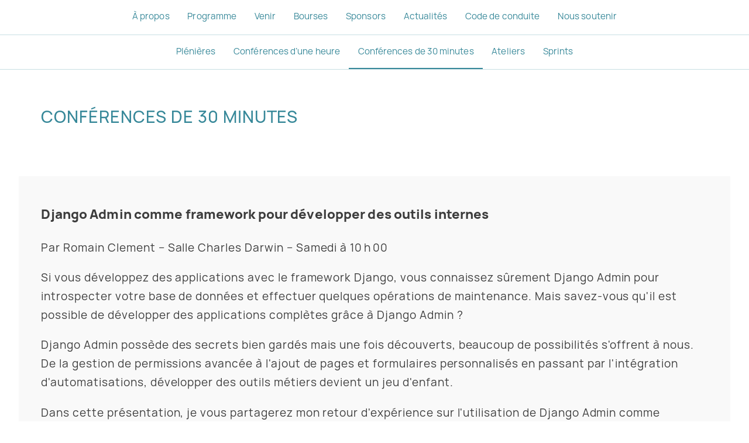

--- FILE ---
content_type: text/html; charset=utf-8
request_url: https://www.pycon.fr/2023/fr/talks/30m.html
body_size: 22644
content:
<!DOCTYPE html>

<html lang="fr">
  <head>
    
      <title>Conférences de 30 minutes − PyConFr 2023</title>
      <meta charset="utf-8" />
      <meta name="viewport" content="width=device-width, initial-scale=1.0">

      <link rel="shortcut icon" href="/2023/static/images/favicon.svg" />
      <link rel="stylesheet" href="/2023/static/css/style.css">
    
  </head>

  <body id="talks-30m">

    <nav>
      <ul>
        
          <li class="">
            <a href="/2023/fr/index.html">À propos</a>
          </li>
        
          <li class="">
            <a href="/2023/fr/schedule.html">Programme</a>
          </li>
        
          <li class="">
            <a href="/2023/fr/venue.html">Venir</a>
          </li>
        
          <li class="">
            <a href="/2023/fr/financial.html">Bourses</a>
          </li>
        
          <li class="">
            <a href="/2023/fr/sponsors.html">Sponsors</a>
          </li>
        
          <li class="">
            <a href="/2023/fr/news.html">Actualités</a>
          </li>
        
          <li class="">
            <a href="/2023/fr/conduct.html">Code de conduite</a>
          </li>
        
          <li class="">
            <a href="/2023/fr/support.html">Nous soutenir</a>
          </li>
        
      </ul>
    </nav>

    
      <nav>
        <ul>
          
            <li class="">
              <a href="/2023/fr/talks/plenary.html">Plénières</a>
            </li>
          
            <li class="">
              <a href="/2023/fr/talks/1h.html">Conférences d’une heure</a>
            </li>
          
            <li class="active">
              <a href="/2023/fr/talks/30m.html">Conférences de 30 minutes</a>
            </li>
          
            <li class="">
              <a href="/2023/fr/talks/workshop.html">Ateliers</a>
            </li>
          
            <li class="">
              <a href="/2023/fr/talks/sprint.html">Sprints</a>
            </li>
          
        </ul>
      </nav>
    

    

    <main>
      
  <article>
    <h2>Conférences de 30 minutes</h2>
    

    
      
      <section id="django-admin-comme-framework-p">
        <h3><a href="#django-admin-comme-framework-p">Django Admin comme framework pour développer des outils internes</a></h3>
        <p>
          Par Romain Clement
          
            − Salle Charles Darwin
            − Samedi à 10 h 00
          
        </p>
        <p>Si vous développez des applications avec le framework Django, vous connaissez sûrement Django Admin pour introspecter votre base de données et effectuer quelques opérations de maintenance. Mais savez-vous qu'il est possible de développer des applications complètes grâce à Django Admin ?</p>

<p>Django Admin possède des secrets bien gardés mais une fois découverts, beaucoup de possibilités s'offrent à nous. De la gestion de permissions avancée à l'ajout de pages et formulaires personnalisés en passant par l'intégration d'automatisations, développer des outils métiers devient un jeu d'enfant.</p>

<p>Dans cette présentation, je vous partagerez mon retour d'expérience sur l'utilisation de Django Admin comme framework à part entière dans le cadre de développement d'applications internes centrées sur les données.</p>

<p>Les applications "no-code" n'ont qu'à bien se tenir !</p>

      </section>
    
      
      <section id="ocr-apprenez-a-extraire-la-sub">
        <h3><a href="#ocr-apprenez-a-extraire-la-sub">OCR : apprenez à extraire la substantifique moelle de vos documents scannés</a></h3>
        <p>
          Par Bérengère Mathieu
          
            − Salle Charles Darwin
            − Samedi à 10 h 30
          
        </p>
        <p>S'il vous arrive comme moi,  de traîner sur Gallica, vous savez que depuis de nombreuses années,  les techniques d'OCR permettent la numérisation à grande échelle d'ouvrages divers. Et peut-être vous demandez vous si ces technologies sont également adaptées pour traiter vos documents d'entreprises (factures, contrats, etc.).​</p>

<p>A l'issue de cette conférence vous saurez non seulement répondre à cette question, mais vous disposerez aussi d'une vue d'ensemble des différents solutions sur l'étagères. ​</p>

<p>Plan de la conférence :</p>

<ol>
<li>Situation initiale : qu'est ce qui est simple pour un logiciel d'OCR ?​</li>
<li>Premières complications : déformation, bruit, polices hétéroclites​</li>
<li>Péripéties additionnelles : temps de calculs, maîtrise des coûts, multi-languages et alphabets diversifiés​</li>
<li>Cerises sur le gâteau : quels outils pour augmenter la valeur de vos données numérisées ?​</li>
</ol>

      </section>
    
      
      <section id="contribuer-a-lopen-source-sur">
        <h3><a href="#contribuer-a-lopen-source-sur">Contribuer à l’open source sur des projets Python… sans coder</a></h3>
        <p>
          Par Anne-Laure Gaillard
          
            − Salle Charles Darwin
            − Samedi à 12 h 00
          
        </p>
        <p>Les motivations pour contribuer à l’open source peuvent être diverses : apprendre, construire une expérience valorisée professionnellement, ou par altruisme. Cependant, les freins sont nombreux, notamment le symptôme de l’imposteur, le manque de temps, la méconnaissance des types de contributions possibles et le fait que le mouvement soit souvent cité comme ayant un problème de diversité.</p>

<p>J’ai expérimenté plusieurs manières de contribuer. Aujourd’hui, je suis persuadée que la contribution à l’open source est ouverte à tous les profils et ne se limite pas au développement ! Vous êtes polyglottes ? Vous réalisez de l’art graphique ? Vous parlez aisément en public ? Vous appréciez animer des communautés ? Vous aimez écrire ? Vous parcourez les dernières nouveautés de votre logiciel préféré ? Autant d’opportunités pour vous lancer !</p>

<p>À la fin de cette présentation, vous serez non seulement convaincu·e que vous pouvez contribuer à l’Open Source mais vous dresserez la liste de ce que vous allez faire et pour quelles communautés.</p>

      </section>
    
      
      <section id="a-la-decouverte-de-polars-ou-p">
        <h3><a href="#a-la-decouverte-de-polars-ou-p">À la découverte de Polars (ou pourquoi vous pourriez quitter pandas)</a></h3>
        <p>
          Par Olivier Hervieu
          
            − Salle Charles Darwin
            − Samedi à 14 h 00
          
        </p>
        <p>J'utilise pandas pour gérer des datasets depuis 2016. C'est encore aujourd'hui la librairie de référence quand il s'agit de manipuler des données. Cependant, cette librairie n'est pas exempte de défauts. Polars propose une alternative intéressante à pandas. Migrer vers polars est facile car cette librairie propose une API proche de pandas. Enfin, son api "lazy" et ses performances finiront par vous convaincre que, oui, il faut au moins essayer polars.</p>

      </section>
    
      
      <section id="monorepo-python-avec-environne">
        <h3><a href="#monorepo-python-avec-environne">Monorepo Python avec environnements de développement reproductibles et CI scalable</a></h3>
        <p>
          Par Clément Hurlin
          
            − Salle Charles Darwin
            − Samedi à 16 h 00
          
        </p>
        <p>Cette année j'ai été chargé de la mise en place d'un monorepo python dans une startup du domaine médical/machine learning. J'aimerais partager l'expérience acquise en présentant le setup choisi, qui s'appuie sur pip, poetry, et pants; avec certains contraintes imposées par des paquets de data science (pytorch). Dans cet exposé je détaillerai le setup initial du monorepo, la communication requise pour expliquer nos choix et faire passer notre expérience à des équipes pas toujours au point sur les meilleurs pratiques d'ingéniérie et de reproducibilité, et mentionner l'importance de la motivation des choix techniques.</p>

<p>Enfin mon exposé comprendra une présentation de notre utilisation de Pants (https://www.pantsbuild.org/) pour obtenir un CI modulaire et scalable, qui limite le boilerplate et supporte des usages locaux/CI similaires.</p>

      </section>
    
      
      <section id="apprendre-python-cest-pour-tou">
        <h3><a href="#apprendre-python-cest-pour-tou">Apprendre Python, c’est pour tout le monde en 2023 ! 💞</a></h3>
        <p>
          Par Thierry Chantier
          
            − Salle Charles Darwin
            − Samedi à 16 h 30
          
        </p>
        <p>Qui veut apprendre à utiliser Python en 2023 et d'ailleurs pourquoi ce langage ? 
Quels sont les moyens d'apprentissage à notre disposition en 2023 ?
Je vais essayer de vous décrire tout cela et vous pourrez repartir avec plein de suggestions et d'outils.</p>

<p>De plus en plus fréquemment, la question d'apprendre un langage de programmation se pose et ce pour des profils très variés.</p>

<p>En premier lieu, il y a les enfants bien sûr, que ce soit par l'école ou par eux même.
Pas forcément dans l'objectif d'en faire une profession, mais connaître les bases de la programmation est une clé pour appréhender le monde numérique qui les entoure et avoir une chance de comprendre au delà de consommer.</p>

<p>Les adultes ensuite, et là les besoins sont très variés.
Certain·es seront en reconversion et sont à la recherche d'une nouvelle voie professionnelle ou bien compléteront leurs compétences avec une touche de programmation.
D'autres auront de nouveaux projets informatiques et auront besoin d'ajouter Python à la liste des languages et outils qu'ils maîtrisent.</p>

<p>A tout ce petit monde, Python permettra d'apprendre à son rythme, en ajoutant peu à peu les concepts, sans jamais fermer de portes pour le futur.
Python est en effet un langage à la fois simple dans les premiers pas, mais également très complet quand par la suite on souhaite aborder des architectures logicielles complexes dans des domaines aussi variés et différents que des applications web, du Machine Learning ou de l'outillage d'intégration continue...</p>

<p>Viendra ensuite la question des outils à notre disposition et là, le temps qui s'écoule a apporté une grande palette de solutions.
Nous verrons ce que l'on peut faire avec des outils graphiques comme Makecode ou Edublocks, puis nous verrons comment effectuer la transition vers le code lui même avec des éditeurs de plus en plus aptes à accompagner l'apprentissage.
Je vous proposerait également un tour des plateformes permettant d'avoir de véritables curriculum complets le tout dans un environnement riche où textes d'explications et vidéos s'accompagneront parfois de petits jeux pour gravir une à une les marches menant à la connaissance de Python.</p>

<p>Vous devriez alors être capable de vous lancer vous même ou bien accompagner les personnes dans votre entourage qui souhaiterai plonger dans cet univers passionnant de la programmation Python.</p>

      </section>
    
      
      <section id="nucliadb-une-base-de-donnees-p">
        <h3><a href="#nucliadb-une-base-de-donnees-p">NucliaDB, une base de données pour le machine learning et les données non-structurées</a></h3>
        <p>
          Par Éric Bréhault
          
            − Salle Henri Poincaré
            − Samedi à 10 h 00
          
        </p>
        <p>NucliaDB (https://github.com/nuclia/nucliadb) est une nouvelle base de données vectorielles conçue pour être utilisée dans des applications de recherche sémantique et de machine learning. Elle combine recherches full-text, fuzzy, sémantique et par graphe de relations. Elle constitue le système de stockage parfait pour des datasets et des sorties de modèles de machine learning et de les rendre opérationnels dans des applications réelles.</p>

      </section>
    
      
      <section id="je-suis-nul-le">
        <h3><a href="#je-suis-nul-le">Je suis nul·le !</a></h3>
        <p>
          Par Guillaume Ayoub
          
            − Salle Henri Poincaré
            − Samedi à 10 h 30
          
        </p>
        <p>Je ne sais rien faire de vraiment utile. Toutes les personnes que je côtoie sont bien meilleures que moi. C’est pour cela que je n’ai rien à dire d’intéressant, et encore moins le talent pour faire une conférence. Si vous avez le sentiment d’être un peu comme moi, venez m’aider !</p>

      </section>
    
      
      <section id="sphinx-lint-un-linter-pour-ta">
        <h3><a href="#sphinx-lint-un-linter-pour-ta">sphinx-lint : un linter pour ta doc</a></h3>
        <p>
          Par Julien Palard
          
            − Salle Henri Poincaré
            − Samedi à 12 h 00
          
        </p>
        <p>sphinx-lint est, comme son nom l'indique, un linter pour de la doc Sphinx rédigée en reStructuredText.</p>

<p>Rédiger du code → utiliser un <code>linter</code> sur son code.
Rédiger de la doc → utiliser un <code>linter</code> sur sa doc ?</p>

<p>Son but : zéro faux positifs, et rapide.</p>

<p>Cette conférence présentera sphinx-lint sous différents angles :</p>

<ul>
<li>Pourquoi un nouveau linter pour la doc Sphinx ?</li>
<li>Mais au fait, comment c'est parsé le reStructuredText ?</li>
<li>OK, vendu, comment ça s'utilise ?</li>
<li>Retours d'expériences de gros projets utilisant sphinx-lint.</li>
</ul>

      </section>
    
      
      <section id="writing-great-test-documentati">
        <h3><a href="#writing-great-test-documentati">Writing Great Test Documentation</a></h3>
        <p>
          Par David Andersson
          
            − Salle Henri Poincaré
            − Samedi à 14 h 00
          
        </p>
        <p>Have you ever needed to understand a new project and started reading the tests only to find that you have no idea what the tests are doing? In this talk we will discuss how to write great test documentation to make this a thing of the past! Writing great test documentation as you are writing tests will improve your tests and help you and others reading the tests later. We will first look at why test documentation is important both when writing tests and for future readers, then look at a framework that helps give some structure to your test documentation. Next, we will look at a showcase of the flake8-test-docs tool that automates test documentation checks to ensure your documentation is great! Finally we briefly discuss how this framework would apply in more advanced cases, such as when you are using fixtures or parametrising tests.</p>

      </section>
    
      
      <section id="une-bonne-quantite-de-python-p">
        <h3><a href="#une-bonne-quantite-de-python-p">Une bonne quantité de Python peut-elle rendre Firefox moins vulnérable aux supply chain attacks ?</a></h3>
        <p>
          Par Johan Lorenzo
          
            − Salle Henri Poincaré
            − Samedi à 16 h 00
          
        </p>
        <p>La sécurité informatique, c’est dur ! On doit : 
 * écrire du code qui ne contient aucun exploit,
 * monitorer nos dépendances (y compris les transitives),
 * éviter de faire fuiter des secrets,
 * utiliser une infrastructure dans laquelle on a confiance,
 * et plus encore !</p>

<p>Si on néglige un de ces points, on fait courir un risque à nos utilisateurs. 3 de ces exemples peuvent être regroupés en un type de menace : les “supply chain attacks”, les attaques sur la chaîne d’approvisionnement. En d’autres termes, les attaquants ne s’en prennent pas à votre produit en lui-même, mais ils cherchent des vulnérabilités sur ce qui entoure votre produit. </p>

<p>Il y a plusieurs manières de pallier ce risque. Par exemple : une entreprise peut tout à fait mettre en place une infrastructure privée pour builder, tester et déployer ses produits. Cependant, lorsqu’il s’agit de logiciel open source, on se doit de rendre public le plus de choses possibles. </p>

<p>Au cours de cette présentation, j’aimerais vous montrer comment une bonne quantité de Python permet à Mozilla de publiquement builder, tester et déployer Firefox. Tout ceci en ayant une confiance raisonnablement grande, pour dire que les binaires que Mozilla publie correspondent au code que les Mozilliens ont écrit.</p>

      </section>
    
      
      <section id="apprentissage-statistique-adap">
        <h3><a href="#apprentissage-statistique-adap">Apprentissage statistique adapté aux données sales avec dirty-cat</a></h3>
        <p>
          Par Jovan Stojanovic
          
            − Salle Henri Poincaré
            − Samedi à 16 h 30
          
        </p>
        <p>Les data scientists sont souvent amenés à travailler avec des données non standardisées (avec erreurs de frappes, abréviations, duplications, valeurs manquantes...).</p>

<p>Le traitement ou nettoyage des données prend un temps considérable sans fournir la garantie d'un bon résultat final.</p>

<p>dirty-cat est une librairie open source en Python qui permet de faciliter le traitement des données sales dans le but de faire de l'apprentissage statistique.</p>

<p>Le point de départ est souvent une collection de tables provenant de sources différentes. Il faut par la suite:</p>

<ul>
<li>joindre ces tables sur des catégories imprécises (par exemple 'Bordeaux, FR' et 'Bordeaux');</li>
<li>dédupliquer les valeurs d'une catégorie;</li>
<li>faire de l'encodage de ces catégories sachant que leur cardinalité peut être grande due à la présence de valeurs inexactes.</li>
</ul>

<p>Dans cette présentation, je vais vous montrer les méthodes et fonctions de dirty-cat et comment elles nous permettent d'obtenir de meilleurs résultats tout en diminuant le travail nécessaire à la préparation des données.</p>

<p>Pour quelques exemples d'utilisation de dirty-cat voir:</p>

<ul>
<li>https://dirty-cat.github.io/stable/</li>
<li>https://github.com/dirty-cat/dirty_cat/tree/main/examples</li>
</ul>

      </section>
    
      
      <section id="un-membre-tres-discret-de-la-f">
        <h3><a href="#un-membre-tres-discret-de-la-f">Un membre très discret de la famille Jupyter mais pourtant si utile !</a></h3>
        <p>
          Par Pierre-Loic Bayart
          
            − Salle Rosalind Franklin
            − Samedi à 10 h 00
          
        </p>
        <p>Si vous travaillez avec des données en Python, vous connaissez très certainement l’écosystème Jupyter avec les Jupyter Notebooks et Labs. Mais connaissez-vous les Jupyter Hubs ? Cet outil permet de gérer plusieurs comptes utilisateurs de Jupyter Notebooks ou Labs. Comme il faut commencer de manière modeste, je vais plutôt vous parler du plus petit Jupyter Hub (the littlest Jupyter Hub ou TLJH pour les intimes). Très simple à déployer et à utiliser, il est très pratique à utiliser dans le cadre de formations. Durant cette conférence, je vous présenterai le retour d'expérience de mes utilisations dans le cadre de formations.</p>

      </section>
    
      
      <section id="lutter-contre-le-dereglement-c">
        <h3><a href="#lutter-contre-le-dereglement-c">Lutter contre le déréglement climatique avec Django</a></h3>
        <p>
          Par SebCorbin
          
            − Salle Rosalind Franklin
            − Samedi à 10 h 30
          
        </p>
        <p>Quel titre aguicheur, n'est-il pas ? Et bien pourtant c'est vrai.</p>

<p>J'aimerais vous présenter un projet qui nous tiens à coeur : CANARI (pour Climate ANalysis for Agricultural Recommendations and Impacts), une application bientôt open-sourcée qui a pour but de faciliter l'anticipation du déréglement climatique pour les acteurs du monde agricole.</p>

<p>C'est le résultat du partenariat entre Solagro, spécialiste des questions agricoles et du changement climatique, et Makina Corpus, concepteur d'applications web open source, en s'appuyant sur l'utilisation des projections climatiques fournies par l'Institut Pierre Simon Laplace, spécialiste de la modélisation climatique, et l'unité MARS du JRC (centre de recherches de l'Union Européenne) impliquée sur les enjeux d'adaptations de l'agriculture. Tout ça notamment financé par l'ADEME et le ministère de l'Agriculture.</p>

<p>Cette session sera ainsi destinée à vous donner de l'espoir sur ce monde qui change, et à vous présenter la stack technique basée sur :</p>

<ul>
<li>Django et Django Rest Framework</li>
<li>CDO et celery pour les calculs</li>
<li>VueJS, Bootstrap et Plotly pour l'interface</li>
</ul>

<p>et surtout comment nous avons rapidement et habilement (?) transformé les pre-requis métiers en une application simple et fonctionnelle.</p>

<p>Pour en savoir plus d'ici là https://canari-agri.fr/</p>

      </section>
    
      
      <section id="rejoignez-le-fediverse-ajoutez">
        <h3><a href="#rejoignez-le-fediverse-ajoutez">Rejoignez le Fediverse, ajoutez ActivityPub à votre site !</a></h3>
        <p>
          Par Jérôme Tanghe
          
            − Salle Rosalind Franklin
            − Samedi à 12 h 00
          
        </p>
        <p>En 2022, Elon Musk rachète Twitter. S'ensuit une série de décisions désastreuses amenant de nombreux internautes à se réfugier sur Mastodon, un réseau social qui revendique ne pas être à vendre, et qui a la particularité d'être distribué : le logiciel, publié sous licence libre, est installé sur des serveurs administrés par des volontaires, capables de communiquer entre eux grâce à un protocole nommé ActivityPub</p>

<p>Ce protocole est par ailleurs également utilisé par de plus en plus nombreux logiciels, comme Pixelfed (partage de photos), PeerTube (vidéos) ou Writely (blogs), ce qui les rend capables de communiquer entre eux, créant le "Fediverse".</p>

<p>Durant cette conférence, je vous expliquerai comment fonctionne ce protocole et comment l'implémenter sur votre propre site.</p>

      </section>
    
      
      <section id="pyscript-for-data-science">
        <h3><a href="#pyscript-for-data-science">PyScript for data science</a></h3>
        <p>
          Par Sophia Yang
          
            − Salle Rosalind Franklin
            − Samedi à 14 h 00
          
        </p>
        <p>Are you a data scientist or a developer who mostly uses Python? Are you jealous of developers who write Javascript code and build fancy websites in a browser? How nice would it be if we can write websites in Python? PyScript makes it possible! PyScript allows users to write Python in the browser. In this talk, I will introduce PyScript and discuss what does PyScript mean for data scientists, how PyScript might change the way data scientists work, and how PyScript can be incorporated into the data science workflow.</p>

      </section>
    
      
      <section id="supercharging-jupyter-notebook">
        <h3><a href="#supercharging-jupyter-notebook">Supercharging Jupyter notebooks for effective storytelling</a></h3>
        <p>
          Par Jo-fai Chow
          
            − Salle Rosalind Franklin
            − Samedi à 16 h 00
          
        </p>
        <p>Jupyter notebook is a popular tool for data analysis, but once the analysis is complete, it can be challenging to share the insights in a presentable and accessible way.</p>

<p>In this talk, I will show you some practical steps to organise and present your results in a friendly way to your viewers. I will also demonstrate how to turn a Jupyter notebook (or just the selected cells in a notebook) into an interactive web app with a few lines of code.</p>

<p>All examples will be based on typical data analyses with open-source packages such as Datapane. You will walk away from this session with tips and code snippets to improve your own Jupyter notebooks straight away.</p>

      </section>
    
      
      <section id="on-a-teste-pour-vous-methodolo">
        <h3><a href="#on-a-teste-pour-vous-methodolo">On a testé pour vous... méthodologie, outils</a></h3>
        <p>
          Par Nicolas Ledez
          
            − Salle Rosalind Franklin
            − Samedi à 16 h 30
          
        </p>
        <p>« Tester c’est douter » ? Viens donc me voir pour apprendre à douter avec moi. Je te présenterai pourquoi et comment tester, avec différents niveaux que l’on peut mettre en place sur un projet.</p>

      </section>
    
      
      <section id="driving-down-the-memray-lane-p">
        <h3><a href="#driving-down-the-memray-lane-p">Driving down the Memray lane - Profiling your data science work</a></h3>
        <p>
          Par Cheuk Ting Ho
          
            − Salle Thomas Edison
            − Samedi à 10 h 00
          
        </p>
        <p>In this talk, we will be exploring what memory profiling is, and how it can help with data science work. We will start the talk with a basic explanation of how Python arrange memories for various objects. This lays the foundation explanation of why we need a special tool to memory profile Python programs.</p>

<p>Then we will be going through a data science use case where we memory profiles some part of the process with the Memray Jupyter plug-in. This would be a use case that a data science practitioner or learner would be familiar with and they can see how memory profiling could be useful. </p>

<p>We will then explain how to interpret the frame diagram in Memray, a commonly used diagram in memory profiling to understand how much memory a process and its sub-process uses. This is something that for a new user, it could be hard to understand and not know what to look into. From this example, audiences can see what they can learn about from the frame diagram.</p>

<h4>Goal</h4>

<p>This talk is for data scientists, learners or anyone who is interested in memory profiling their Python program. Although the talk will be using a data science use case as an example, the explanation and the tool can be expanded to be used in any Python program. However, for data science practitioners and learners who have been using Python to process data, this may be a step forward for them to improve their data workflow and prevent memory leaks from their programs.</p>

      </section>
    
      
      <section id="uncovering-pythons-surprises-a">
        <h3><a href="#uncovering-pythons-surprises-a">Uncovering Python’s surprises: a deep dive into gotchas</a></h3>
        <p>
          Par Mia Bajić
          
            − Salle Thomas Edison
            − Samedi à 10 h 30
          
        </p>
        <p>Are you a Python programmer looking to expand your understanding of the language? Join us for a discussion on some of Python's most counterintuitive examples. We'll delve into how these behaviors work under the hood and explore why they don't always behave as we expect. This talk is suitable for programmers of all levels who have a curious mind and enjoy learning.</p>

      </section>
    
      
      <section id="continuous-performance-analysi">
        <h3><a href="#continuous-performance-analysi">Continuous performance analysis for Python</a></h3>
        <p>
          Par Arthur Pastel
          
            − Salle Thomas Edison
            − Samedi à 12 h 00
          
        </p>
        <p>We'll start by covering the basics of benchmarking in python and explore the limits of time-based measurements.
Then, we'll see how CodSpeed helped Pydantic throughout the rust migration, demonstrating the actual impact of the Rust migration on the overall performance.
Finally, we'll cover how CodSpeed can be set up on any Python project to consistently track the performances of your codebase.</p>

      </section>
    
      
      <section id="fear-the-mutants-love-the-muta">
        <h3><a href="#fear-the-mutants-love-the-muta">Fear the mutants. Love the mutants.</a></h3>
        <p>
          Par Max Kahan
          
            − Salle Thomas Edison
            − Samedi à 14 h 00
          
        </p>
        <p>Code coverage (the percentage of your code tested by your tests) is a great metric. However, coverage doesn’t tell you how good your tests are at picking up changes to your codebase - if your tests aren’t well-designed, changes can pass your unit tests but break production. And what better way to explain this than with penguins?</p>

<p>Mutation testing is a great (and massively underrated) way to quantify how much you can trust your tests. Mutation tests work by changing your code in subtle ways, then applying your unit tests to these new, "mutant" versions of your code. If your tests fail, great! If they pass… that’s a change that might cause a bug in production.</p>

<p>In this talk, I’ll show you how to get started with mutation testing and how to integrate it into your CI/CD pipeline. After the session, you’ll be ready to use mutation testing with wild abandon. Soon, catching mutant code will be a routine part of your release engineering process, and you'll never look at penguins the same way again!</p>

      </section>
    
      
      <section id="domain-driven-design-what-can">
        <h3><a href="#domain-driven-design-what-can">Domain-driven design: what can Python do for you?</a></h3>
        <p>
          Par David Kremer
          
            − Salle Thomas Edison
            − Samedi à 16 h 00
          
        </p>
        <p>Through various examples, we will start defining the advantages of domain-driven design and how it translates using the latest improvements in Python, notably with the use of data classes and typing.</p>

<p>We will aim to write better, clearer, and simpler Python in this talk.</p>

      </section>
    
      
      <section id="giving-and-receiving-great-fee">
        <h3><a href="#giving-and-receiving-great-fee">Giving and receiving great feedback through PRs</a></h3>
        <p>
          Par David Andersson
          
            − Salle Thomas Edison
            − Samedi à 16 h 30
          
        </p>
        <p>Do you struggle with PRs? Have you ever had to change code even though you disagreed with the change just to land the PR? Have you ever given feedback that would have improved the code only to get into a comment war? We'll discuss how to give and receive feedback to extract maximum value from it and avoid all the communication problems that come with PRs. We'll start with some thoughts about what PRs are intended to achieve and then first discuss how to give feedback that will be well received and result in improvements to the code followed by how to extract maximum value from feedback you receive without agreeing to suboptimal changes. Finally, we will look at a checklist for giving and receiving feedback you can use as you go through reviews both as an author and reviewer.</p>

      </section>
    
      
      <section id="traitement-de-donnees-geograph">
        <h3><a href="#traitement-de-donnees-geograph">Traitement de données géographiques avec Rasterio, NumPy, Fiona et Shapely</a></h3>
        <p>
          Par Arnaud Morvan
          
            − Salle Charles Darwin
            − Dimanche à 10 h 00
          
        </p>
        <p>Dans le cadre d'un projet de traitement de données sur les riques naturels, nous avons été amenés à utiliser:</p>

<ul>
<li>rasterio et fiona pour l'accès aux données</li>
<li>numpy et shapely pour l'analyse des données</li>
</ul>

<p>Cette présentation sera donc l'occasion de présenter :</p>

<ul>
<li>les données géographiques matricielles et vectorielles</li>
<li>ainsi que des bibliothèques Python de haut niveau pour les exploiter.</li>
</ul>

      </section>
    
      
      <section id="cerveau-biomarqueurs-et-deep-l">
        <h3><a href="#cerveau-biomarqueurs-et-deep-l">Cerveau, Biomarqueurs et Deep Learning</a></h3>
        <p>
          Par Facundo Calcagno
          
            − Salle Charles Darwin
            − Dimanche à 10 h 30
          
        </p>
        <p>Construction d'une plateforme de calcul et de visualisation de biomarqueurs de une maladie dégénérative à l'aide d'images IRM du cerveau et du deep learning sur Google Cloud</p>

      </section>
    
      
      <section id="psycopg-troisieme-du-nom">
        <h3><a href="#psycopg-troisieme-du-nom">Psycopg, troisième du nom</a></h3>
        <p>
          Par Denis Laxalde
          
            − Salle Charles Darwin
            − Dimanche à 12 h 00
          
        </p>
        <p>Psycopg, sans doute l'adaptateur PostgreSQL pour le langage Python le plus populaire, a récemment connu une nouvel élan via une réécriture complète : pourquoi et comment cette refonte a-t-elle eu lieu ? Et comment se situe Psycopg dans l'écosystème aujourd'hui ?</p>

<p>Mais en fait, communiquer avec un serveur de bases de données PostgreSQL, qu'est-ce que ça veut dire ?</p>

<p>En enfin, quoi de neuf dans Psycopg 3 ?</p>

<p>Nous tenterons de répondre à ces différentes questions qui traitent de sujets aussi divers que : le financement du logiciel libre et la conduite du changement ; le protocole client/serveur Postgres ; la programmation asynchrone, les performances, le typage statique ; et bien sûr la communauté Python !</p>

      </section>
    
      
      <section id="geographic-visualization-using">
        <h3><a href="#geographic-visualization-using">Geographic visualization using Streamlit</a></h3>
        <p>
          Par Mickaël Carlos
          
            − Salle Charles Darwin
            − Dimanche à 14 h 00
          
        </p>
        <p>Among the plethora of libraries available in Python, I would like to discuss with you about
some of the capabilities of the Streamlit library towards geographic data visualization.
Using Streamlit we can create standalone web-apps. And here I want to show you how I
got to make Streamlit apps where the user could choose between different treatment/function to
apply :</p>

<ul>
<li>interacting with the OSM database, (OSMNX)</li>
<li>extracting the content of the OSM database in a specific area described by a Polygon
interactively (OSMNX),</li>
<li>filtering the results during and after the request (OSMNX, (Geo)pandas) with regard
to the location, or any other attribute,</li>
<li>etc...</li>
</ul>

<p>After treatment of the spatial data you could also do statistics on attributes, or display it
on a map using different libraries to display different types of diagrams and maps. All these repre-
sentations having parameters that can be dynamically customized by « non-dev » people through
the Streamlit app, such as :</p>

<ul>
<li>the color map,</li>
<li>the variable displayed,</li>
<li>the boundary shown on the graph,</li>
<li>the animation time</li>
<li>etc...</li>
</ul>

<p>I’ll show what I thought I could do with it and how I did it and maybe we could discuss
other means or ideas...</p>

      </section>
    
      
      <section id="monitorez-vos-applications-pyt">
        <h3><a href="#monitorez-vos-applications-pyt">Monitorez vos applications Python (et pas uniquement votre infra)</a></h3>
        <p>
          Par Lionel Porcheron
          
            − Salle Charles Darwin
            − Dimanche à 14 h 30
          
        </p>
        <p>Savoir quand son infrastructure et son application ne fonctionnent pas est un des défi que l'on rencontre quand on exploite une application.
Le monde du monitoring a évolué ces dernières années: Prometheus s'est imposé comme un standard. Au delà des métriques de votre infrastructure, nous verrons comment instrumentaliser votre code avec les SDK de Prometheus et d'OpenTelemetry pour avoir des métriques pertinentes pour vos applications.</p>

      </section>
    
      
      <section id="gemseo-une-bibliotheque-pour-l">
        <h3><a href="#gemseo-une-bibliotheque-pour-l">GEMSEO : une bibliothèque pour l’optimisation multi-disciplinaire</a></h3>
        <p>
          Par Jean-Christophe Giret, Antoine Dechaume
          
            − Salle Charles Darwin
            − Dimanche à 15 h 00
          
        </p>
        <p>De nombreux problèmes d’ingénieries impliquant des disciplines diverses (physiques, économiques, ...) cherchent à trouver un meilleur compromis comme solution. Cela implique l'utilisation d'algorithmes mathématiques (optimisation, DOE, ...) ainsi qu'une orchestration du processus impliquant les différentes disciplines. La librairie GEMSEO propose de simplifier l’accès à des algorithmes open sources (et propriétaires), ainsi que de simplifier la création et la reconfiguration du processus. GEMSEO facilite également l'exploitation des résultats avec des outils de visualisation.</p>

      </section>
    
      
      <section id="rex-analyse-antivirus-des-fich">
        <h3><a href="#rex-analyse-antivirus-des-fich">REX analyse antivirus des fichiers de la plateforme emplois de l’inclusion</a></h3>
        <p>
          Par François Freitag
          
            − Salle Henri Poincaré
            − Dimanche à 10 h 00
          
        </p>
        <p>500,000 fichiers à (re)scanner tous les mois.</p>

<ul>
<li>Calibration (mesure des perfs de ClamAV)</li>
<li>Contraintes principales, métiers (et historiques)</li>
<li>Première tentative (scan des fichiers récents et scan mensuel de toute la base)</li>
<li>Seconde tentative (traitement par lots avec un choix intelligent des lots)</li>
<li>Côté infra ?</li>
<li>Aller plus loin ?
<ul>
<li>Gestion des fichiers infectés</li>
<li>Et s’il fallait scanner plus ?</li>
<li>Comment faire mieux ?</li>
</ul></li>
</ul>

      </section>
    
      
      <section id="reinventer-le-tour-du-monde-en">
        <h3><a href="#reinventer-le-tour-du-monde-en">Réinventer le tour du monde en (beaucoup) moins de 80 jours</a></h3>
        <p>
          Par Bérengère Mathieu
          
            − Salle Henri Poincaré
            − Dimanche à 10 h 30
          
        </p>
        <p>Tout commence avec l'envie d'utiliser l'intelligence articifielle pour découvrir autrement l'oeuvre de Jule Vernes. Très vite les idées s'enchaînent : ouvrir une page au hasard, en comprendre le contenu, retrouver le parcours des personnages, retranscrire l'ambiance de cette étape...​</p>

<p>Ainsi né Homem : au croisement de l'analyse d'images, du search, de la compréhension automatique du langage et de la génération de contenu. Le tout sous forme d'application web. ​</p>

<p>Open-source et polymathe, Python était tout indiqué pour mener à bien un tel projet. Au delà de son caractère ludique, Homem illustre  l'incroyable potentiel de ce langage pour utiliser l'intelligence artificielle au sein d'une application industrielle. ​</p>

      </section>
    
      
      <section id="j-ai-hacke-ma-chaudiere-pour-a">
        <h3><a href="#j-ai-hacke-ma-chaudiere-pour-a">J&#39;ai hacké ma chaudière pour avoir un thermostat !</a></h3>
        <p>
          Par Pierre Verkest
          
            − Salle Henri Poincaré
            − Dimanche à 12 h 00
          
        </p>
        <p>Développé avec Anyblok, 2 Raspberry Pi et quelques services python !</p>

<p>En achetant ma nouvelle maison il y a 4 ans j'ai récupéré une vielle chaudière au fioul !</p>

<p>Objectif avoir un thermostat pour arrêter de chauffer inutilement la maison (en attendant de changer cette vielle chaudière) !</p>

<p>Retour d expérience sur les choix d architectures et outils développés !</p>

      </section>
    
      
      <section id="transformez-vos-algorithmes-de">
        <h3><a href="#transformez-vos-algorithmes-de">Transformez vos algorithmes de données/IA en applications web complètes en un rien de temps avec Taipy</a></h3>
        <p>
          Par Florian Jacta
          
            − Salle Henri Poincaré
            − Dimanche à 14 h 00
          
        </p>
        <p>Dans l'écosystème open source Python, de nombreux packages sont disponibles pour :</p>

<ul>
<li><p>la construction de puissants algorithmes</p></li>
<li><p>la visualisation des données</p></li>
</ul>

<p>Malgré cela, plus de 85 % des pilotes en science des données restent pilotes et n'arrivent pas à l'étape de la production. Avec Taipy, les Data Scientists/développeurs Python pourront créer d'excellents pilotes ainsi que de superbes applications prêtes pour la production pour les utilisateurs finaux.</p>

<p>Taipy fournit deux modules indépendants : Taipy GUI et Taipy Core.</p>

<p>Dans cette conférence, nous montrerons comment :</p>

<ul>
<li><p>Taipy-GUI permet de créer des applications web rapidement et facilement. Il va bien au-delà des capacités de la pile graphique standard : Gradio, Streamlit, Dash, etc.</p></li>
<li><p>Taipy Core permet de gérer différents modèles, fonctions et datas grâce à un système facile de pipelines et de scénarios. Il est plus simple mais plus puissant que la pile back-end Python standard : Airflow, MLFlow, Luigi, etc.</p></li>
</ul>

      </section>
    
      
      <section id="nua-un-paas-open-source-en-pyt">
        <h3><a href="#nua-un-paas-open-source-en-pyt">Nua, un PaaS open source en Python pour l&#39;auto-hébergement de vos applications</a></h3>
        <p>
          Par Stéfane Fermigier
          
            − Salle Henri Poincaré
            − Dimanche à 14 h 30
          
        </p>
        <h4>Résumé</h4>

<p>Nua est un projet de plateforme cloud open source lancé par Abilian en 2021. Il propose un PaaS (platform as a service) qui peut s'installer facilement sur des serveurs bare metal ou virtualisés, et qui permet de faire tourner des applications web conteneurisées, en gérant leur cycle de vie, les ressources dont elles ont besoin (stockage, bases de données, etc.), les droits d'accès des utilisateurs, les backups, le monitoring, les logs...</p>

<p>Nua permet de gérer des applications issues d'un portefeuille applicatif ("marketplace"), i.e. packagées et optimisées par les développeurs de la plateforme (ou des tiers). Nua permet aussi de déployer des applications en cours de développement (démo / qualif / prod), y compris plusieurs instances d'une même application, et y compris en déploiement automatique (exemple de use case: créer des instances de démo à la demande de prospects, en optimisant la consommation de ressources).</p>

<p>Nua est basé sur les principaux standards du monde open source et du cloud: base de données (Postgres, MySQL, Mongodb, Redis), stockage (S3), OCI, dockerfiles et buildpacks, LDAP et SSO, etc. Nua s'appuie actuellement sur Docker, mais permettra à terme de déployer des applications dans d'autres environnements d'exécution (autres conteneurs, VMs classiques ou légères, SlapOS...).</p>

<p>Documentation et code source:</p>

<ul>
<li>https://nua.rocks</li>
<li>https://github.com/abilian/nua</li>
</ul>

<h4>Plan de la présentation</h4>

<ul>
<li><p>Vision et caractéristiques principales du projet</p>

<ul>
<li>Simplification du packaging et du déploiement multi-instances,</li>
<li>Auto-hébergement, souveraineté numérique</li>
<li>Architecture générale</li>
</ul></li>
<li><p>Pourquoi python ?</p>

<ul>
<li>Un runtime python dans le container</li>
<li>Un orchestrateur pilotant les containers</li>
<li>Réutilisation de composants entre le packaging, l'exécution de scripts et l'orchestration</li>
</ul></li>
<li><p>Exemples et démo</p>

<ul>
<li>Fichier de configuration (vue du packageur)</li>
<li>Déploiement de configurations (vue CLI de l'utilisateur)</li>
</ul></li>
<li><p>Roadmap et comment contribuer</p></li>
</ul>

<h4>Take-aways</h4>

<ul>
<li>Pour les développeurs / devops : comment Nua peut aider à déployer rapidement des versions de dev en phase de dev / préprod / prod, et à gérer les contraintes de la production (backup, upgrades) ?</li>
<li>Pour les responsables informatiques: comment Nua permet de déployer et de gérer facilement un portefeuille d'application Web open source (intranet / extranet / Web) ?</li>
<li>Pour les développeurs d'applications tierces: comment porter ses applications sous Nua?</li>
<li>Pour les contributeurs open source: quelle est la roadmap de Nua et comment y contribuer ?</li>
</ul>

      </section>
    
      
      <section id="garder-le-controle-de-ses-donn">
        <h3><a href="#garder-le-controle-de-ses-donn">Garder le contrôle de ses données géolocalisées avant de les partager</a></h3>
        <p>
          Par Fred
          
            − Salle Henri Poincaré
            − Dimanche à 15 h 00
          
        </p>
        <p>Strava, runkeeper, runtastic, … sont des réseaux sociaux pour les activités sportives basé sur l'usage de grandes quantité de données géolocalisés pour fournir en retour divers services.</p>

<p>Le fonctionnement par défaut ne permet pas facilement de limiter les données transmises et le coût d'usage en données personnel devient très vite élevé si on n'utilise pas la totalité des services proposé.</p>

<p>J'ai souhaité construire un outil qui permettrait de choisir les données que je transmet, me permettant de bénéficier des quelques services de mon choix en limitant les données utilisé par les services qui ne m'intéressent pas.</p>

<p>C'est un projet expérimental et ouvert qui permet de mettre en lumière l’économie de la donnée des grands services en ligne.</p>

      </section>
    
      
      <section id="python-web-performance-101-unc">
        <h3><a href="#python-web-performance-101-unc">Python web performance 101: uncovering the root causes</a></h3>
        <p>
          Par Alex Ptakhin
          
            − Salle Rosalind Franklin
            − Dimanche à 12 h 00
          
        </p>
        <p>Web engineers meet issues with performance with fast-growing or even maintaining existing products. It’s always unexpected and we have limited time for decisions. With our hero, we meet real-faced RAM, CPU and IO problems and learn troubleshooting approaches to monolithic and distributed systems.</p>

<p>We try different existing tools from Python and the cloud ecosystem including, but not limited to: cProfile, yappi, memory-profiler and tracing. </p>

<p>This talk will be more focused on backend parts and designed for intermediate-level web engineers, but all skill levels are welcome.</p>

      </section>
    
      
      <section id="pip-install-malware">
        <h3><a href="#pip-install-malware">pip install malware</a></h3>
        <p>
          Par Max Kahan
          
            − Salle Rosalind Franklin
            − Dimanche à 14 h 00
          
        </p>
        <p>pip install malware: it’s that easy. Almost all projects depend on external packages, but did you know how easy it can be to install something nasty instead of the dependency you want? I'll be showing this live, as I make malware and infect my own computer with it during the talk!</p>

<p>You might remember classic typosquatting examples like goggle.com, but it’s now common to see malicious code hidden in spoofed or otherwise fraudulent PyPI packages or nested dependencies. Malware developers can also use techniques like starjacking to appear legitimate, so these unpleasant packages become even more difficult to spot. It’s estimated that over 3% of packages on PyPI could be using this technique.</p>

<p>By the end of this talk, you’ll know how to protect yourself when installing and updating dependencies and you’ll leave with a checklist to follow to help you stay safe in future.</p>

      </section>
    
      
      <section id="introduction-a-devops-le-vrai">
        <h3><a href="#introduction-a-devops-le-vrai">Introduction à Devops (le vrai)</a></h3>
        <p>
          Par Nicolas Ledez
          
            − Salle Rosalind Franklin
            − Dimanche à 14 h 30
          
        </p>
        <p>Devops, tout le monde en parle, tout le monde semble en faire. Mais est-ce que l’on utilise ce terme correctement ?
Nous allons redéfinir la base et qu'est-ce que c'est vraiment.
Cette conférence est faite pour vous si vous vous demandez ce qu'est un DevOps. Mais aussi si vous voyez des recrutements de “devops” et pourquoi les recruteurs/RH se trompent. Bref, viens rétablir la vérité avec nous.</p>

      </section>
    
      
      <section id="interactive-web-pages-with-dja">
        <h3><a href="#interactive-web-pages-with-dja">Interactive web pages with Django or Flask, without writing JavaScript</a></h3>
        <p>
          Par Coen de Groot
          
            − Salle Rosalind Franklin
            − Dimanche à 15 h 00
          
        </p>
        <p>Python has many excellent back-end frameworks, but we can't use it yet for mainstream front-end development. How do we bring our web pages to life without having to write Javascript, and without learning a front end framework like React or AngularJS?</p>

<p>The htmx library uses simple tag attributes to add behaviour to HTML tags. It gives you access to AJAX, CSS Transitions, WebSockets and Server Sent Events directly in HTML for modern user interfaces. </p>

<p>Learn how, without refreshing the page, you can: create, update and delete data; change the date range for a chart; drill down using a sequence of dropdowns; and create an interactive search box.</p>

<p>Discover how to use htmx with any Python web framework. The examples will mostly use Django, plus a single example of how to use the same ideas in Flask.</p>

<p>You will also see how to create an infinite scrolling page, a sortable drag and drop table, and more.</p>

      </section>
    
      
      <section id="introduction-to-sigstore-crypt">
        <h3><a href="#introduction-to-sigstore-crypt">Introduction to Sigstore: cryptographic signatures made easier</a></h3>
        <p>
          Par Maya Costantini
          
            − Salle Thomas Edison
            − Dimanche à 10 h 00
          
        </p>
        <p>The last few years have seen a significant raise in Supply Chain attacks targeting third party software used in larger projects. With the need for developers to attest of the integrity and provenance of their software dependencies, alternatives have emerged to make tracing software back to the source more accessible, without a need for specific knowledge of cryptographic protocols used for generating and verifying artifact signatures.</p>

<p>Project Sigstore (https://www.sigstore.dev/) is a new standard for signing, verifying and protecting software. This talk will provide an introduction to Sigstore, explaining the different components the project is built upon and how developers can use it to sign and verify software artifacts (Python packages, container images...) in a secure way.
Notably, Sigstore solves the issue of private key storage and management by implementing "keyless" signing, where users can generate ephemeral key pairs and sign an artifact using an identity provider such as GitHub, Microsoft or Google.</p>

<p>The focus of this talk will be on the efforts made by the Python community to adopt Sigstore, showing how it is used to sign CPython releases and with a demo of the new sigstore-python client developers can use to get started with securing their Python projects.</p>

      </section>
    
      
      <section id="trying-no-gil-on-scientific-pr">
        <h3><a href="#trying-no-gil-on-scientific-pr">Trying no GIL on scientific programming</a></h3>
        <p>
          Par Cheuk Ting Ho
          
            − Salle Thomas Edison
            − Dimanche à 10 h 30
          
        </p>
        <p>In this talk, we will have a look at what is no-gil Python and how it may improve the performance of some scientific calculations. First of all, we will touch upon the background knowledge of the Python GIL, what is it and why it is needed. On the contrary, why it is stopping multi-threaded CPU processes to take advantage of multi-core machines.</p>

<p>After that, we will have a look at no-gil Python, a fork of CPython 3.9 by Same Gross. How it provides an alternative to using Python with no GIL and demonstrates it could be the future of the newer versions of Python. With that, we will try out this version of Python in some popular yet calculation-heavy algorithms in scientific programming and data sciences e.g. PCA, clustering, categorization and data manipulation with Scikit-learn and Pandas. We will compare the performance of this no-gil version with the original standard CPython distribution.</p>

<p>This talk is for Pythonistas who have intermediate knowledge of Python and are interested in using Python for scientific programming or data science. It may shine some light on having a more efficient way of using Python in their tasks and interest in trying the no-gil version of Python.</p>

      </section>
    
      
      <section id="from-a-python-script-to-an-ope">
        <h3><a href="#from-a-python-script-to-an-ope">From a Python script to an open-source project</a></h3>
        <p>
          Par Kanishk Pachauri
          
            − Salle Thomas Edison
            − Dimanche à 12 h 00
          
        </p>
        <p>Did you write a cool and useful Python script? Would you like to share it with the community but are unsure how to go about it? If so, then this talk is for you. We'll go over a list of simple steps to turn your script into a fully-fledged open-source project.</p>

<p>The Python community has a rich set of tools which can help verify the quality of your code through automated code review and linting. You can benefit by taking advantage of this ecosystem. Complete the steps in this checklist, and your project will be easier to maintain, you'll be ready to take contributions from the community and those contributions will be up to high standards. Your project will also keep up with other projects on PyPI and you will be alerted if any new release causes an incompatibility with your code.</p>

<p>The same checklist can be used for non-open-source projects as well. </p>

<p>The project maturity checklist includes:</p>

<p>Properly structure your code
Use a setup.py file
Add entry_points for your script command
Create a requirements.txt file
Use Black to format your code
Create a tox.ini config and include code linters
Set up a Git repo
Refactor your code to be unit-testable and add tests
Add missing docstrings
Add type annotations and a MyPy verification step
Upload to GitHub
Add a continuous integration service (e.g. Travis)
Add a requirements updater (e.g. pyup.bot)
Add test coverage checker (e.g. coveralls)
Add a Readme file and documentation
Publish your project on PyPI
Advertise your project</p>

      </section>
    
      
      <section id="interactive-holoviz-visualizat">
        <h3><a href="#interactive-holoviz-visualizat">Interactive HoloViz Visualization and Dashboards</a></h3>
        <p>
          Par Sophia Yang
          
            − Salle Thomas Edison
            − Dimanche à 14 h 00
          
        </p>
        <p>Are you a data scientists who use data visualization to understand data and tell stories? Are you interested in building interactive plots and dashboards in Jupyter Notebook? HoloViz is a high-level Python visualization ecosystem that gives you the superpower to visualize easily even for big and multidimensional data, build visualizations for streaming data, turn nearly any notebook into a deployable dashboard, and help deploy your dashboards with the help of WebAssembly.</p>

      </section>
    
      
      <section id="cloud-infrastructure-from-pyth">
        <h3><a href="#cloud-infrastructure-from-pyth">Cloud infrastructure from Python code: how far could we go?</a></h3>
        <p>
          Par Asher Sterkin
          
            − Salle Thomas Edison
            − Dimanche à 14 h 30
          
        </p>
        <p>In this talk, I'm going to clarify the Infrastructure As Code (IaC) paradigm and its limitations, analyze the exact problems that Infrastructure From Code (IfC) is supposed to solve, compare recent IfC offerings, and propose what could and, in my opinion, should be done for the Python ecosystem. I will also share my personal experience of implementing such a system, code-named Cloud AI Operating System (CAIOS): what went well, what still needs to be resolved, and where, in my view, the Python community could contribute in making Python as the number one choice for cloud programming language.</p>

<p>Infrastructure as Code - the use of repeatable scripts or SDKs to configure the cloud environment for an application - has expanded the possibilities of Serverless with Continuous Delivery. However, there are fundamental issues with IaC: it is a time-consuming and tedious process to prepare the scripts, the activity requires the involvement of DevSecOps experts, and the scripts are only loosely related to the application code. For any non-trivial application, these scripts grow very quickly in complexity and size. Applying IaC to optimize the configuration of the test, staging, and production environments only exacerbates these issues.</p>

<p>Infrastructure from Code is a recent advancement over IaC that addresses these obstacles. IfC interprets a mainstream programming language code and automatically generates the specifications needed to configure a cloud environment. So far, the most advanced solutions, such as ServerlessCloud, Ampt, or Nitric, were proposed for the TypeScript ecosystem. While, for Python, AWS Chalice is a cloud-vendor-specific solution and offers a relatively limited feature set.</p>

      </section>
    
      
      <section id="the-power-of-aws-chalice-for-q">
        <h3><a href="#the-power-of-aws-chalice-for-q">The power of AWS Chalice for quick serverless API development in Python</a></h3>
        <p>
          Par Namrata Kankaria
          
            − Salle Thomas Edison
            − Dimanche à 15 h 00
          
        </p>
        <p>The Serverless Framework enables us to create and deliver high-quality applications fast and easily without having to worry too much about setting up resources and configurations. AWS Chalice is a serverless Python framework that can help you launch your serverless application quickly. In this presentation, you will discover the key features of AWS Chalice and how it can be used to quickly write, build and deploy serverless applications in python.</p>

      </section>
    
  </article>

    </main>

    <footer>
      <ul>
        <li><a href="mailto:contact@pycon.fr">Email</a></li>
        <li><a href="https://mamot.fr/@AFPy">Mastodon</a></li>
        <li><a href="https://twitter.com/pyconfr">Twitter</a></li>
        <li><a href="https://discuss.afpy.org/">Discourse</a></li>
        <li><a href="https://github.com/AFPy/pyconfr-2023">GitHub</a></li>
        <li><a href="https://pythonhosted.org/Frozen-Flask/">Frozen-Flask</a></li>
        <li><a href="https://afpy.org/">© 2023 AFPy</a></li>
      </ul>
    </footer>
  </body>
</html>

--- FILE ---
content_type: text/css
request_url: https://www.pycon.fr/2023/static/css/style.css
body_size: 7250
content:
@charset "UTF-8";
@font-face {
  font-family: Manrope;
  font-weight: 100 400;
  font-style: normal;
  src: url(/2023/static/fonts/manrope/Manrope-Regular.otf); }

@font-face {
  font-family: Manrope;
  font-weight: 500 700;
  font-style: normal;
  src: url(/2023/static/fonts/manrope/Manrope-Medium.otf); }

@font-face {
  font-family: Manrope;
  font-weight: 800 900;
  font-style: normal;
  src: url(/2023/static/fonts/manrope/Manrope-ExtraBold.otf); }

* {
  font-style: normal !important; }

html {
  color: #3C3C3C;
  font-family: Manrope;
  font-size: 1.2em;
  font-weight: 400;
  letter-spacing: .05em; }

body {
  display: flex;
  flex-direction: column;
  margin: 0;
  min-height: 100vh; }

h1, h2, h3, h4 {
  clear: left;
  font-weight: normal;
  margin: 2em 0 1em; }

h1 {
  font-size: 2em;
  font-weight: 900;
  color: #378899;
  margin-bottom: 0; }

h2 {
  font-weight: 700;
  text-transform: uppercase;
  color: #378899; }

h3 {
  font-weight: 700; }

h4 {
  color: #378899; }

a {
  color: #378899;
  font-weight: 800;
  letter-spacing: .005em;
  text-decoration: inherit; }
  a:hover, a:focus {
    text-decoration: underline; }

address {
  white-space: pre-line; }

ul li::marker {
  color: #fe6f61;
  content: '– '; }

embed {
  display: block;
  float: left;
  margin: 0 1em 2em 0;
  width: 50%; }

embed + p {
  margin-top: 2em; }

.button {
  background-color: #378899;
  color: white;
  display: inline-block;
  margin: 1rem 0;
  padding: 0.5rem 1rem;
  max-width: max-content;
  transition: background-color 0.5s;
  border-radius: 12px; }
  .button:hover, .button:focus {
    background-color: #59b1c3;
    text-decoration: inherit; }

aside, nav, footer {
  background: #ffffff;
  color: #ffffff; }
  aside ul, nav ul, footer ul {
    display: flex;
    flex-wrap: wrap;
    margin: 0;
    padding: 0;
    justify-content: center; }
    aside ul li, nav ul li, footer ul li {
      display: block; }
      aside ul li a, nav ul li a, footer ul li a {
        color: #378899;
        display: inline-block;
        padding: 1em;
        text-decoration: inherit;
        font-size: 0.8em;
        font-weight: normal;
        position: relative; }
        aside ul li a:hover, aside ul li a:focus, nav ul li a:hover, nav ul li a:focus, footer ul li a:hover, footer ul li a:focus {
          text-decoration: inherit; }

nav li {
  border-bottom: 2px solid transparent; }
  nav li.active, nav li:hover, nav li:focus {
    border-color: #378899; }

nav {
  border-bottom: 1px solid #37889947; }

aside {
  align-self: flex-end;
  height: 0;
  z-index: 1; }
  aside ul li {
    font-size: 0;
    opacity: 0.4;
    padding-right: 0.5rem;
    padding-top: 0.5rem; }
    aside ul li:after, aside ul li a:after {
      display: none !important; }
    aside ul li a::before {
      background: center / cover;
      content: '';
      display: block;
      height: 1rem;
      width: 1.5rem; }
    aside ul li#french a::before {
      background-image: url(/2023/static/images/france.svg); }
    aside ul li#english a::before {
      background-image: url(/2023/static/images/united-kingdom.svg); }
    aside ul li.active {
      opacity: 1; }
      aside ul li.active a {
        background: transparent; }

footer ul {
  justify-content: center; }

main {
  flex: 1; }
  main article > * {
    box-sizing: border-box;
    max-width: 95%;
    margin-left: auto;
    margin-right: auto;
    padding-left: 2rem;
    padding-right: 2rem;
    width: 70rem; }
  main article {
    overflow: auto;
    padding-bottom: 3em; }
    main article:nth-child(even) {
      background: #F9F9F9; }
    main article section {
      margin-top: 4em; }
    main article h3 a {
      color: inherit;
      cursor: text; }
    main article table {
      border-collapse: collapse;
      margin: 2em auto;
      width: 60rem; }
      main article table th {
        font-weight: normal; }
      main article table td {
        border: 1px solid #f6b36a;
        padding: 0.25em; }
        main article table td:not(:first-child) {
          text-align: center;
          width: 15%; }
    main article iframe {
      border: 0;
      height: 25rem;
      margin: 1em 0;
      max-width: 100%;
      min-height: 60vh;
      overflow: hidden;
      padding: 0;
      width: 100%; }
  main .sponsors img {
    display: inline-block;
    line-height: 120px;
    max-height: 100px;
    margin: 1rem;
    vertical-align: middle;
    width: 200px; }

#sponsors .sponsor {
  max-width: 32em; }
  #sponsors .sponsor > a {
    display: block;
    text-align: center; }
  #sponsors .sponsor .description {
    padding: 1.5rem;
    border-right: 5px solid #f6b36a;
    border-left: 5px solid #378899; }

#index .coverboard {
  position: relative;
  overflow: hidden; }
  #index .coverboard .cover {
    position: relative;
    width: 100%;
    padding-top: 39.21875%; }
    #index .coverboard .cover img {
      position: absolute;
      top: 0;
      left: 0;
      width: 100%;
      height: 100%; }
  #index .coverboard .program-button {
    position: absolute;
    z-index: 2;
    width: 100%;
    top: 58%;
    text-align: center; }
    #index .coverboard .program-button a {
      margin: 0 auto; }

#index .pycon-presentation {
  text-align: center; }

#index .pycon-date {
  margin-top: 0;
  font-weight: 800;
  color: #fe6f61; }

#index article:nth-child(odd) {
  background: #F9F9F9; }

#index article:nth-child(even) {
  background: #ffffff; }

#index article:first-child {
  font-size: 1.25em;
  text-align: center;
  overflow: auto; }
  #index article:first-child + article {
    border-top: none; }
  #index article:first-child::before {
    background: url(/2023/static/images/banniere.png) top center no-repeat;
    content: '';
    display: block;
    height: 100vh;
    position: absolute;
    top: 0;
    width: 100%;
    z-index: -1; }
  #index article:first-child h2 {
    font-size: 0; }
  #index article:first-child li {
    display: flex;
    left: 50%;
    list-style: none;
    margin: 0 auto;
    padding: 1.25rem;
    position: absolute;
    top: 55vh;
    transform: translate(-50%, 0);
    width: auto; }
    #index article:first-child li a:first-of-type {
      margin-right: 2em; }
    #index article:first-child li .button {
      border: white 1px solid; }
  #index article:first-child p {
    margin: 2em auto;
    width: 65%; }
    #index article:first-child p:first-of-type {
      color: #378899;
      font-size: 1.5em;
      font-weight: normal;
      line-height: 20vh;
      margin-top: 75vh; }
      #index article:first-child p:first-of-type sup {
        font-size: 0.7em;
        line-height: 1; }

#index #place img {
  max-width: 15em; }

[id|="talks"] section:nth-child(even) {
  background: #F9F9F9;
  padding-bottom: 1.2em;
  padding-top: 0.1em; }

@media (max-width: 980px) {
  #index .coverboard .cover {
    width: 200%;
    padding-top: calc(2 * 39.21875%); }
    #index .coverboard .cover img {
      left: -50%;
      transform: translate(25%, 0); }
  #index .coverboard .program-button {
    position: absolute;
    z-index: 2;
    width: 100%;
    top: 58%; } }

@media (max-width: 900px) {
  html {
    font-size: 1em; }
  nav ul li a, footer ul li a {
    font-size: 0.9em;
    padding: 0.5em; }
  aside ul {
    flex-direction: column; }
  main article table {
    font-size: 0.9em;
    width: auto; }
  embed {
    float: none;
    margin: 0;
    width: 100%; } }

/*# sourceMappingURL=style.css.map */